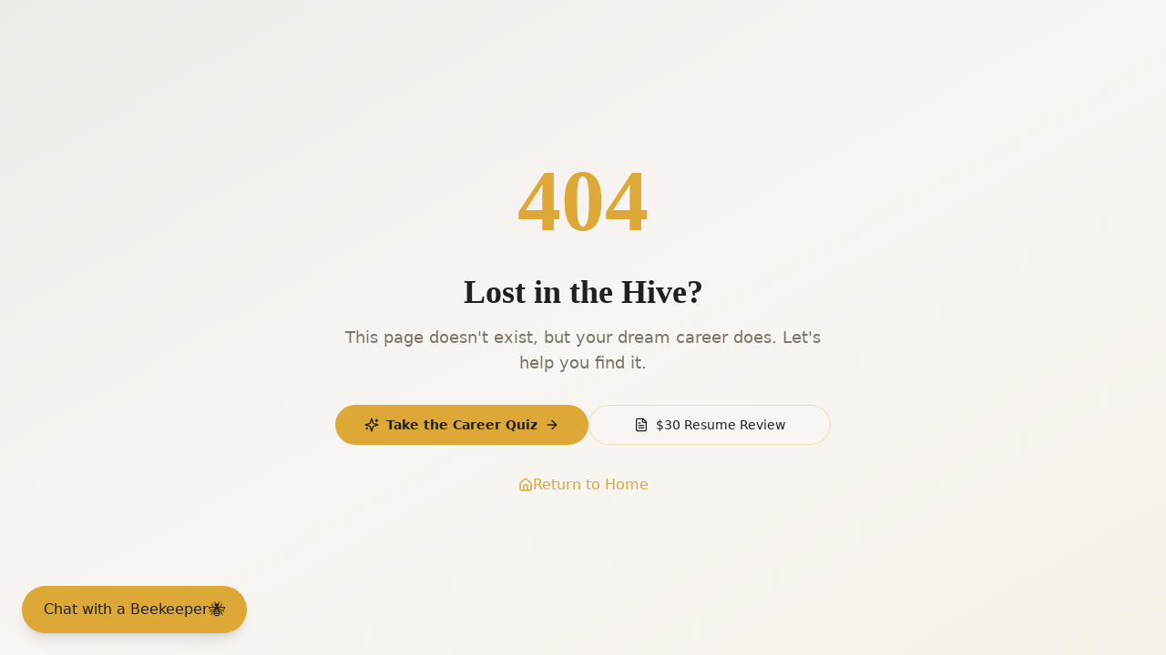

--- FILE ---
content_type: text/html; charset=utf-8
request_url: https://blackonthejob.co/blog/tags/african-heritage
body_size: 1361
content:
<!doctype html>
<html lang="en">
  <head>
    <meta charset="UTF-8" />
    <meta name="viewport" content="width=device-width, initial-scale=1.0" />
    <title>Black On The Job | Career Excellence for Black Professionals</title>
    <meta name="description" content="The premier career coaching platform for Black professionals. Expert resume writing, career coaching, interview prep, and salary negotiation strategies." />
    <meta name="author" content="Black On The Job" />
    <meta name="keywords" content="Black professionals, career development, resume writing, career coaching, salary negotiation, leadership, Black excellence, interview prep" />

    <meta property="og:title" content="Black On The Job | Career Excellence for Black Professionals" />
    <meta property="og:description" content="The premier career coaching platform for Black professionals. Expert insights on leadership, resume tips, and career advancement." />
    <meta property="og:type" content="website" />
    <meta property="og:url" content="https://blackonthejob.co/" />
    <meta property="og:image" content="https://blackonthejob.co/og-image.png" />
    <meta property="og:image:width" content="1200" />
    <meta property="og:image:height" content="630" />

    <meta name="twitter:card" content="summary_large_image" />
    <meta name="twitter:site" content="@BlackOnTheJob" />
    <meta name="twitter:image" content="https://blackonthejob.co/og-image.png" />
    
    <!-- Google Search Console Verification -->
    <meta name="google-site-verification" content="K7ZHys1EjOSvq_idB1SV0CD0GOm3yqqgLNtkFRiJ4RY" />
    
    <link rel="icon" href="/favicon.png" type="image/png" />
    <link rel="apple-touch-icon" href="/apple-touch-icon.png" />
    <link rel="manifest" href="/manifest.json" />
    <!-- DM Sans & DM Serif Display for DIY Workshop -->
    <link rel="preconnect" href="https://fonts.googleapis.com" />
    <link rel="preconnect" href="https://fonts.gstatic.com" crossorigin />
    <link href="https://fonts.googleapis.com/css2?family=DM+Sans:ital,wght@0,400;0,500;0,600;0,700;1,400;1,500;1,600;1,700&family=DM+Serif+Display:ital@0;1&family=Montserrat:wght@400;500;600;700&display=swap" rel="stylesheet" />
    <meta name="apple-mobile-web-app-capable" content="yes" />
    <meta name="apple-mobile-web-app-status-bar-style" content="black-translucent" />
    <meta name="apple-mobile-web-app-title" content="Black On The Job" />
    <meta name="theme-color" content="#DAA520" />
    <link rel="canonical" href="https://blackonthejob.co/" />
    <script type="module" crossorigin src="/assets/index-DXZLAt5a.js"></script>
    <link rel="stylesheet" crossorigin href="/assets/index-Duhrgvd9.css">
  <script defer src="https://blackonthejob.co/~flock.js" data-proxy-url="https://blackonthejob.co/~api/analytics"></script></head>

  <body>
    <div id="root"></div>
  </body>
</html>
